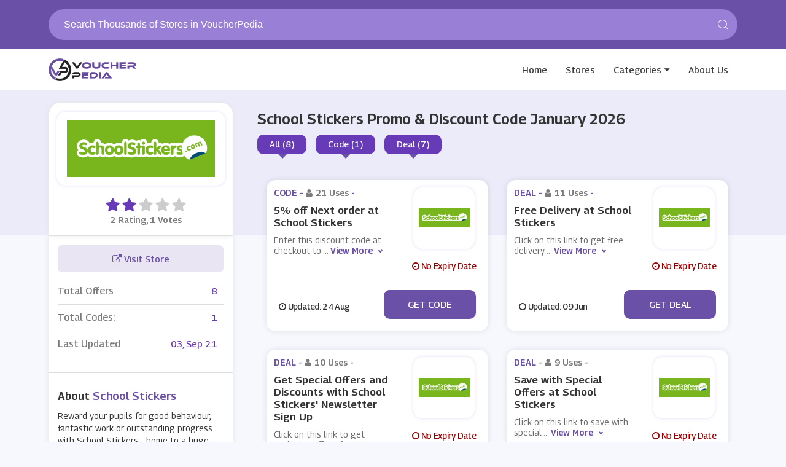

--- FILE ---
content_type: text/html; charset=UTF-8
request_url: https://www.voucherpedia.com/store/school-stickers-discount-codes
body_size: 7177
content:

<!DOCTYPE html>
<html lang="en">
<head>
<meta http-equiv="Content-Type" content="text/html; charset=utf-8" />
<meta name="viewport" content="width=device-width, initial-scale=1">
<meta name="csrf-token" content="02381d1c9cebf446ea0968876d0e71c3" />
<link rel="icon" href="https://www.voucherpedia.com/assets/uploads/required/" type="image/gif" >
<title>10% Off w/ School Stickers Promo Codes January 2026</title>
<meta name="description" content="Average saving of $20 on School Stickers discount codes having %store-coupons-count% deals for you to avail discount at checkout. Use our verified School Stickers promo code & save now."/><link rel="stylesheet" type="text/css" href="https://www.voucherpedia.com/assets/theme/css/site.min.css">
<meta name="google-site-verification" content="ZQjIJSySXQLAVXMwV4yjYnDK8P3wRXf07PBPjavjOZM" />
<meta name='webgains-site-verification' content='zqtso3ey' />
<meta name="lhverifycode" content="32dc01246faccb7f5b3cad5016dd5033" />
<meta name="verify-admitad" content="cbf6e7290f" />
<meta name="linkbuxverifycode" content="32dc01246faccb7f5b3cad5016dd5033" />
<meta name='ir-site-verification-token' value='2994552' />
<!-- Ganet site verification 4f8514fc65b73c5ab8f6 -->
<meta name="partnerboostverifycode" content="32dc01246faccb7f5b3cad5016dd5033" />
<meta name="verify-admitad" content="c784aa5f15" />
<meta name='impact-site-verification' value='-448727005'>
<meta name="lhverifycode" content="32dc01246faccb7f5b3cad5016dd5033" />
<meta name="emzverifycode" content="bNd9ajsDkFdoF5IgKFBJ4S7sD" />

</head>
<body>
<input type="hidden" value="single_store" class="page_name"/>
<input type="hidden" value="https://www.voucherpedia.com/" id="sitebase_url"/>
<header id="header">
      <div class="container">
       <div class="top-search-area">
        
          <div class="searchbox">
             <form action="https://www.voucherpedia.com/main/get_searchResult" class="form-search search-form" method="post" accept-charset="utf-8">
                                                       <input type="hidden" name="_token" value="02381d1c9cebf446ea0968876d0e71c3" />
             <input type="text" name="search_query" class="form-control search-input" autocomplete="off" placeholder="Search Thousands of Stores in VoucherPedia"/>
             <span class="search-span-icon">	<svg class="icon icon-search"><use xlink:href="#icon-search">
								<svg viewBox="0 0 16 16" id="icon-search" width="100%" height="100%"><path d="M15.9 15.1l-3.6-3.6C13.4 10.4 14 8.8 14 7c0-3.9-3.1-7-7-7S0 3.1 0 7s3.1 7 7 7c1.8 0 3.4-.6 4.6-1.7l3.6 3.6c.2.2.5.2.7 0 .1-.2.1-.6 0-.8zM7 13c-3.3 0-6-2.7-6-6s2.7-6 6-6 6 2.7 6 6-2.7 6-6 6z"></path></svg></use></svg></span>
             <div class="search_resultbox mini fullpage"></div>
             </form>          </div>
       </div>
    </div>
      <div id="nav" class="">
    <div class="container">
      <div id="nav-top">
        <div class="nav-logo">
          <a href="https://www.voucherpedia.com/" class="logo">
            <img src="https://www.voucherpedia.com/assets/uploads/required/654748427_vpro.png">
          </a>
        </div>
        <div class="aside-btn">
          <i class="fa fa-bars"></i>
        </div>
        <div class="search-btn">
          <i class="fa fa-search"></i>
        </div>
        <ul class="nav-menu">
          <li><a href="https://www.voucherpedia.com/">Home</a></li>
          <li><a href="https://www.voucherpedia.com/stores">Stores</a></li>
          <li class="has-dropdown megamenu"><a href="https://www.voucherpedia.com/categories">Categories</a></li>
          <li><a href="https://www.voucherpedia.com/about">About Us</a></li>
        </ul>
        
                <div class="dropdown-head">
          <div class="dropdown-body">
            <div class="row">
              <div class="col-md-12">
                <h4 class="dropdown-heading">Categories</h4>
              </div>
              <div class="col-md-12">

                
                                    <div class="col-md-3 col-sm-6 col-xs-6 col-mxs-12 noPadding"><ul class="dropdown-list">                  <li><a href="https://www.voucherpedia.com/category/snow-blowers"> <i class="fa fa-angle-double-right"></i> snow blowers</a></li>

                
                                                      <li><a href="https://www.voucherpedia.com/category/lawn-care-equipment"> <i class="fa fa-angle-double-right"></i> lawn care equipment</a></li>

                
                                                      <li><a href="https://www.voucherpedia.com/category/babies-health"> <i class="fa fa-angle-double-right"></i> babies health</a></li>

                
                                                      <li><a href="https://www.voucherpedia.com/category/paddles"> <i class="fa fa-angle-double-right"></i> Paddles</a></li>

                
                                                      <li><a href="https://www.voucherpedia.com/category/footwear"> <i class="fa fa-angle-double-right"></i> footwear</a></li>

                
                  </ul></div>                  <div class="col-md-3 col-sm-6 col-xs-6 col-mxs-12 noPadding"><ul class="dropdown-list">                  <li><a href="https://www.voucherpedia.com/category/backpack"> <i class="fa fa-angle-double-right"></i> backpack</a></li>

                
                                                      <li><a href="https://www.voucherpedia.com/category/military-equipments"> <i class="fa fa-angle-double-right"></i> Military Equipments</a></li>

                
                                                      <li><a href="https://www.voucherpedia.com/category/vacuum-cleaners"> <i class="fa fa-angle-double-right"></i> Vacuum Cleaners</a></li>

                
                                                      <li><a href="https://www.voucherpedia.com/category/e-bikes"> <i class="fa fa-angle-double-right"></i> E bikes</a></li>

                
                                                      <li><a href="https://www.voucherpedia.com/category/baby-monitor"> <i class="fa fa-angle-double-right"></i> baby monitor</a></li>

                
                  </ul></div>                  <div class="col-md-3 col-sm-6 col-xs-6 col-mxs-12 noPadding"><ul class="dropdown-list">                  <li><a href="https://www.voucherpedia.com/category/phone-covers-and-cases"> <i class="fa fa-angle-double-right"></i> Phone Covers & Cases</a></li>

                
                                                      <li><a href="https://www.voucherpedia.com/category/gym-and-workout-clothing"> <i class="fa fa-angle-double-right"></i> Gym & Workout Clothing</a></li>

                
                                                      <li><a href="https://www.voucherpedia.com/category/cashmere"> <i class="fa fa-angle-double-right"></i> Cashmere</a></li>

                
                                                      <li><a href="https://www.voucherpedia.com/category/hand-sanitizers"> <i class="fa fa-angle-double-right"></i> Hand Sanitizers</a></li>

                
                                                      <li><a href="https://www.voucherpedia.com/category/mists"> <i class="fa fa-angle-double-right"></i> Mists</a></li>

                
                  </ul></div>                  <div class="col-md-3 col-sm-6 col-xs-6 col-mxs-12 noPadding"><ul class="dropdown-list">                  <li><a href="https://www.voucherpedia.com/category/maternity-clothing"> <i class="fa fa-angle-double-right"></i> Maternity Clothing</a></li>

                
                                                      <li><a href="https://www.voucherpedia.com/category/baby-gear"> <i class="fa fa-angle-double-right"></i> Baby Gear</a></li>

                
                                                      <li><a href="https://www.voucherpedia.com/category/loungewear"> <i class="fa fa-angle-double-right"></i> Loungewear</a></li>

                
                                                      <li><a href="https://www.voucherpedia.com/category/dartboards"> <i class="fa fa-angle-double-right"></i> Dartboards</a></li>

                
                                                      <li><a href="https://www.voucherpedia.com/category/cd-keys"> <i class="fa fa-angle-double-right"></i> CD Keys</a></li>

                
              </div>
            </div>
          </div>
        </div>
              </div>
    </div>
  </div>
</header><div class="section first bg-store ">
  <div class="container">
    <div class="store_banner">
      <div class="store_image">
        <a href="https://www.voucherpedia.com/out/school-stickers-discount-codes" target="_blank">
          <div class="web_imagebox">
            <img class="img-responsive" src="https://www.voucherpedia.com/assets/uploads/stores/1369639381.png">
          </div>
        </a>
        <div class="store-nameinfo">
          <h1 class="mainStoreTitle showAt992"> School Stickers   Promo & Discount Code   January  2026</h1>
          <!--<div class="store-name hideAt992">School Stickers</div>-->
          <div class="rating-stars">
            <ul id="stars" data-store-id="1744">
              <li class="star selected" title="Poor" data-value="1">
                <i class="fa fa-star"></i>
              </li>
              <li class="star selected" title="Fair" data-value="2">
                <i class="fa fa-star"></i>
              </li>
              <li class="star " title="Good" data-value="3">
                <i class="fa fa-star"></i>
              </li>
              <li class="star " title="Excellent" data-value="4">
                <i class="fa fa-star"></i>
              </li>
              <li class="star " title="WOW!!!" data-value="5">
                <i class="fa fa-star"></i>
              </li>
            </ul>
          </div>
          <span class="ratings" id="rating-text">
            2 Rating, 1 Votes</span>
            <h1 class="mainStoreTitle hideAt992"> School Stickers   Promo & Discount Code   January  2026</h1>
          <div class="switchers showAt992">
            
            <div class="div-switcher"  data-target="all">
              <span>All (8)</span>
            </div>
            <div class="div-switcher"  data-target="codes">
              <span>Code (1)</span>
            </div>
            <div class="div-switcher"  data-target="deals">
              <span>Deal (7)</span>
            </div>
          </div>
        </div>
      </div>
      <div class="store_details hideAt992">
        <h1 class="store-title"> School Stickers   Promo & Discount Code   January  2026</h1>
        <div class="switchers">
          <div class="div-switcher" data-target="all">
            <span>All (8)</span>
          </div>
          <div class="div-switcher"  data-target="codes">
            <span>Code (1)</span>
          </div>
          <div class="div-switcher"  data-target="deals">
            <span>Deal (7)</span>
          </div>
        </div>
      </div>
    </div>
  </div>
</div>
<div class="section pdb-0 nopaddingtop">
  <div class="container">
    <div class="row">
      <div class="col-lg-12">
        <div class="store_wrapper">
          <div class="offers_sidebar">
            <div class="panel">
              <div class="panel-body">
                <a href="https://www.voucherpedia.com/out/school-stickers-discount-codes" class="store-visit-btn" target="_blank">
                <i class="fa fa-external-link"></i> Visit Store
                </a>
                                <div class="flexed-totals">
                  <div class="totals_wrapper">
                    <div class="left-title">Total Offers</div>
                    <div class="right-offers">8</div>
                  </div>
                  <div class="totals_wrapper">
                    <div class="left-title">Total Codes: </div>
                    <div class="right-offers">1</div>
                  </div>
                                    <div class="totals_wrapper">
                    <div class="left-title">Last Updated</div>
                    <div class="right-offers">03, Sep 21</div>
                  </div>
                </div>
              </div>
                            <div class="panel-body">
                <div class="panel-title">
                  About <span class="store-name">School Stickers</span> 
                </div>
                  <p>Reward your pupils for good behaviour, fantastic work or outstanding progress with School Stickers - home to a huge range of fun stickers to make youngsters proud of their achievements.</p> <p>Explore stickers, postcards, stampers, certificates, reward charts, medals, and trophies to create a fun and encouraging way of helping your child’s development. Why not design and create your own personalised stickers for a truly special reward?</p> <p>Plus, these quirky stickers are printed on recycled materials, meaning they’re better for the environment too. Whether you’re a chemistry teacher or reading supervisor, let your students know how great they are.</p>                </div>
                            
              
              
              
              
                            <div class="panel-body">
                <div class="panel-title">
                  Related Categories
                </div>
                   
                   </ul>
                   
                   
                   <ul class="ls-list store">
                                                            <li><a href="https://www.voucherpedia.com/category/business-and-office-supplies"><span class="seperator">•</span>Business & Office Supplies</a></li>
                                                            <li><a href="https://www.voucherpedia.com/category/back-to-school"><span class="seperator">•</span>Back to School</a></li>
                                      </ul>
                
              </div>
                            
              
              
                            <div class="panel-body">
                <div class="panel-title">
                  Popular Stores
                </div>
                <div class="flexed-similar">
                                                      <a href="https://www.voucherpedia.com/store/new-coupon-code" class="carried-brand">
                    <div class="web_imagebox"><img data-src="https://www.voucherpedia.com/assets/uploads/stores/939180374_StubHub.png" class="img-responsive lazy"/></div>
                  </a>
                                                      <a href="https://www.voucherpedia.com/store/ecosusi-coupon-code" class="carried-brand">
                    <div class="web_imagebox"><img data-src="https://www.voucherpedia.com/assets/uploads/stores/966764004_e.JPG" class="img-responsive lazy"/></div>
                  </a>
                                                      <a href="https://www.voucherpedia.com/store/cynthia-rowley" class="carried-brand">
                    <div class="web_imagebox"><img data-src="https://www.voucherpedia.com/assets/uploads/stores/1183527783_Cynthia_rowley.PNG" class="img-responsive lazy"/></div>
                  </a>
                                                      <a href="https://www.voucherpedia.com/store/furniture-deals" class="carried-brand">
                    <div class="web_imagebox"><img data-src="https://www.voucherpedia.com/assets/uploads/stores/1333334335_aosom.png" class="img-responsive lazy"/></div>
                  </a>
                                                      <a href="https://www.voucherpedia.com/store/lipault" class="carried-brand">
                    <div class="web_imagebox"><img data-src="https://www.voucherpedia.com/assets/uploads/stores/61852020_Lipault.PNG" class="img-responsive lazy"/></div>
                  </a>
                                  </div>
              </div>
                            
              
            </div>
          </div>
          <div class="offers_wrapper">
            <div class="offers-account">
                
                                                    <div class="row dashboard-cards">                  <div class="col-lg-6 col-md-12 col-sm-6  col-xs-6 col-xxs-12 sc-c-wrapper" coupon-type="code">
                      <div class="card-wrapper fcm-offer" data-id="60046-fc" coupon-type="code">
  <div class="card">
    <div class='card-title'>
      <p class="coupon-type">
        Code - <span class="light-text"> <i class="fa fa-user"></i>21 Uses</span> -        </p>
     
      <h2 class="copycodebtn" data-id="60046" data-clipboard-text="NOST-145U-5993">5% off Next order at School Stickers</h2>
      <p class="descript">Enter this discount code at checkout to get 5% discount on your next order at School Stickers.</p>
    </div>
    <div class="coupon-image">
      <a href="javascript:void(0)" class="copycodebtn" data-id="60046" data-clipboard-text="NOST-145U-5993">      <div class="web_imagebox">
        <img class="img-responsive lazy" data-src="https://www.voucherpedia.com/assets/uploads/stores/1369639381.png">
      </div>
      </a>
      <div class="expiry-wrapper dt">
        <i class="fa fa-clock-o"></i>
        No Expiry Date</div>
    </div>
  </div>
  <span class="cpn-btn-wrapper"> 
    <div class="expiry-wrapper">
      <i class="fa fa-clock-o"></i> Updated:  24 Aug     </div>
  
			<div class="copycodebtn " data-id="60046" data-clipboard-text="NOST-145U-5993">
			<div class="pop-up-cpn code" data-id="60046"> ***ST-145U-5993<label data-id="60046" data-clipboard-text="NOST-145U-5993" class="codebtn cpybtncode" data-id="60046" for="Get Code">Get Code</div>
			</div>  </span>
</div>                  </div>
                  
                                                                                          <div class="col-lg-6 col-md-12 col-sm-6  col-xs-6 col-xxs-12 sc-c-wrapper" coupon-type="deal">
                      <div class="card-wrapper fcm-offer" data-id="18636-fc" coupon-type="deal">
  <div class="card">
    <div class='card-title'>
      <p class="coupon-type">
        Deal - <span class="light-text"> <i class="fa fa-user"></i>11 Uses</span> -        </p>
     
      <h2 class="copycodebtn" data-id="18636" data-clipboard-text=" ">Free Delivery at School Stickers</h2>
      <p class="descript">Click on this link to get free delivery at School Stickers.</p>
    </div>
    <div class="coupon-image">
      <a href="javascript:void(0)" class="copycodebtn" data-id="18636" data-clipboard-text=" ">      <div class="web_imagebox">
        <img class="img-responsive lazy" data-src="https://www.voucherpedia.com/assets/uploads/stores/1369639381.png">
      </div>
      </a>
      <div class="expiry-wrapper dt">
        <i class="fa fa-clock-o"></i>
        No Expiry Date</div>
    </div>
  </div>
  <span class="cpn-btn-wrapper"> 
    <div class="expiry-wrapper">
      <i class="fa fa-clock-o"></i> Updated:  09 Jun     </div>
  
			<div class="copycodebtn " data-id="18636" data-clipboard-text=" ">
			<div class="pop-up-cpn"> No Code <label class="deal cpybtncode" for="Get Code" data-id="18636" data-clipboard-text=" ">Get Deal</div>
			</div>  </span>
</div>                  </div>
                  
                                                      </div>                  <div class="row dashboard-cards">                  <div class="col-lg-6 col-md-12 col-sm-6  col-xs-6 col-xxs-12 sc-c-wrapper" coupon-type="deal">
                      <div class="card-wrapper fcm-offer" data-id="18637-fc" coupon-type="deal">
  <div class="card">
    <div class='card-title'>
      <p class="coupon-type">
        Deal - <span class="light-text"> <i class="fa fa-user"></i>10 Uses</span> -        </p>
     
      <h2 class="copycodebtn" data-id="18637" data-clipboard-text=" ">Get Special Offers and Discounts with School Stickers' Newsletter Sign Up</h2>
      <p class="descript">Click on this link to get exclusive offers and discounts with School Stickers' email sign up.</p>
    </div>
    <div class="coupon-image">
      <a href="javascript:void(0)" class="copycodebtn" data-id="18637" data-clipboard-text=" ">      <div class="web_imagebox">
        <img class="img-responsive lazy" data-src="https://www.voucherpedia.com/assets/uploads/stores/1369639381.png">
      </div>
      </a>
      <div class="expiry-wrapper dt">
        <i class="fa fa-clock-o"></i>
        No Expiry Date</div>
    </div>
  </div>
  <span class="cpn-btn-wrapper"> 
    <div class="expiry-wrapper">
      <i class="fa fa-clock-o"></i> Updated:  09 Jun     </div>
  
			<div class="copycodebtn " data-id="18637" data-clipboard-text=" ">
			<div class="pop-up-cpn"> No Code <label class="deal cpybtncode" for="Get Code" data-id="18637" data-clipboard-text=" ">Get Deal</div>
			</div>  </span>
</div>                  </div>
                  
                                                                                          <div class="col-lg-6 col-md-12 col-sm-6  col-xs-6 col-xxs-12 sc-c-wrapper" coupon-type="deal">
                      <div class="card-wrapper fcm-offer" data-id="18638-fc" coupon-type="deal">
  <div class="card">
    <div class='card-title'>
      <p class="coupon-type">
        Deal - <span class="light-text"> <i class="fa fa-user"></i>9 Uses</span> -        </p>
     
      <h2 class="copycodebtn" data-id="18638" data-clipboard-text=" ">Save with Special Offers at School Stickers</h2>
      <p class="descript">Click on this link to save with special offers at School Stickers.</p>
    </div>
    <div class="coupon-image">
      <a href="javascript:void(0)" class="copycodebtn" data-id="18638" data-clipboard-text=" ">      <div class="web_imagebox">
        <img class="img-responsive lazy" data-src="https://www.voucherpedia.com/assets/uploads/stores/1369639381.png">
      </div>
      </a>
      <div class="expiry-wrapper dt">
        <i class="fa fa-clock-o"></i>
        No Expiry Date</div>
    </div>
  </div>
  <span class="cpn-btn-wrapper"> 
    <div class="expiry-wrapper">
      <i class="fa fa-clock-o"></i> Updated:  09 Jun     </div>
  
			<div class="copycodebtn " data-id="18638" data-clipboard-text=" ">
			<div class="pop-up-cpn"> No Code <label class="deal cpybtncode" for="Get Code" data-id="18638" data-clipboard-text=" ">Get Deal</div>
			</div>  </span>
</div>                  </div>
                  
                                                      </div>                  <div class="row dashboard-cards">                  <div class="col-lg-6 col-md-12 col-sm-6  col-xs-6 col-xxs-12 sc-c-wrapper" coupon-type="deal">
                      <div class="card-wrapper fcm-offer" data-id="60047-fc" coupon-type="deal">
  <div class="card">
    <div class='card-title'>
      <p class="coupon-type">
        Deal - <span class="light-text"> <i class="fa fa-user"></i>20 Uses</span> -        </p>
     
      <h2 class="copycodebtn" data-id="60047" data-clipboard-text=" ">Free Delivery on orders over &pound;30 at School Stickers</h2>
      <p class="descript">Click on this link to get free delivery on orders over &pound;30 at School Stickers.</p>
    </div>
    <div class="coupon-image">
      <a href="javascript:void(0)" class="copycodebtn" data-id="60047" data-clipboard-text=" ">      <div class="web_imagebox">
        <img class="img-responsive lazy" data-src="https://www.voucherpedia.com/assets/uploads/stores/1369639381.png">
      </div>
      </a>
      <div class="expiry-wrapper dt">
        <i class="fa fa-clock-o"></i>
        No Expiry Date</div>
    </div>
  </div>
  <span class="cpn-btn-wrapper"> 
    <div class="expiry-wrapper">
      <i class="fa fa-clock-o"></i> Updated:  24 Aug     </div>
  
			<div class="copycodebtn " data-id="60047" data-clipboard-text=" ">
			<div class="pop-up-cpn"> No Code <label class="deal cpybtncode" for="Get Code" data-id="60047" data-clipboard-text=" ">Get Deal</div>
			</div>  </span>
</div>                  </div>
                  
                                                                                          <div class="col-lg-6 col-md-12 col-sm-6  col-xs-6 col-xxs-12 sc-c-wrapper" coupon-type="deal">
                      <div class="card-wrapper fcm-offer" data-id="60048-fc" coupon-type="deal">
  <div class="card">
    <div class='card-title'>
      <p class="coupon-type">
        Deal - <span class="light-text"> <i class="fa fa-user"></i>14 Uses</span> -        </p>
     
      <h2 class="copycodebtn" data-id="60048" data-clipboard-text=" ">Special Offers and Discounts with School Stickers' Newsletter Sign Up</h2>
      <p class="descript">Click on this link to get exclusive offers and discounts with School Stickers' newsletter sign up.</p>
    </div>
    <div class="coupon-image">
      <a href="javascript:void(0)" class="copycodebtn" data-id="60048" data-clipboard-text=" ">      <div class="web_imagebox">
        <img class="img-responsive lazy" data-src="https://www.voucherpedia.com/assets/uploads/stores/1369639381.png">
      </div>
      </a>
      <div class="expiry-wrapper dt">
        <i class="fa fa-clock-o"></i>
        No Expiry Date</div>
    </div>
  </div>
  <span class="cpn-btn-wrapper"> 
    <div class="expiry-wrapper">
      <i class="fa fa-clock-o"></i> Updated:  24 Aug     </div>
  
			<div class="copycodebtn " data-id="60048" data-clipboard-text=" ">
			<div class="pop-up-cpn"> No Code <label class="deal cpybtncode" for="Get Code" data-id="60048" data-clipboard-text=" ">Get Deal</div>
			</div>  </span>
</div>                  </div>
                  
                                                      </div>                  <div class="row dashboard-cards">                  <div class="col-lg-6 col-md-12 col-sm-6  col-xs-6 col-xxs-12 sc-c-wrapper" coupon-type="deal">
                      <div class="card-wrapper fcm-offer" data-id="60049-fc" coupon-type="deal">
  <div class="card">
    <div class='card-title'>
      <p class="coupon-type">
        Deal - <span class="light-text"> <i class="fa fa-user"></i>17 Uses</span> -        </p>
     
      <h2 class="copycodebtn" data-id="60049" data-clipboard-text=" ">Bulk Discounts at School Stickers</h2>
      <p class="descript">Click on this link to get bulk discounts at School Stickers.</p>
    </div>
    <div class="coupon-image">
      <a href="javascript:void(0)" class="copycodebtn" data-id="60049" data-clipboard-text=" ">      <div class="web_imagebox">
        <img class="img-responsive lazy" data-src="https://www.voucherpedia.com/assets/uploads/stores/1369639381.png">
      </div>
      </a>
      <div class="expiry-wrapper dt">
        <i class="fa fa-clock-o"></i>
        No Expiry Date</div>
    </div>
  </div>
  <span class="cpn-btn-wrapper"> 
    <div class="expiry-wrapper">
      <i class="fa fa-clock-o"></i> Updated:  24 Aug     </div>
  
			<div class="copycodebtn " data-id="60049" data-clipboard-text=" ">
			<div class="pop-up-cpn"> No Code <label class="deal cpybtncode" for="Get Code" data-id="60049" data-clipboard-text=" ">Get Deal</div>
			</div>  </span>
</div>                  </div>
                  
                                                                                          <div class="col-lg-6 col-md-12 col-sm-6  col-xs-6 col-xxs-12 sc-c-wrapper" coupon-type="deal">
                      <div class="card-wrapper fcm-offer" data-id="60050-fc" coupon-type="deal">
  <div class="card">
    <div class='card-title'>
      <p class="coupon-type">
        Deal - <span class="light-text"> <i class="fa fa-user"></i>9 Uses</span> -        </p>
     
      <h2 class="copycodebtn" data-id="60050" data-clipboard-text=" ">Exclusive Offers and Rewards with Carrot Rewards at School Stickers</h2>
      <p class="descript">Click on this link to get exclusive offers and rewards with carrot rewards at School Stickers.</p>
    </div>
    <div class="coupon-image">
      <a href="javascript:void(0)" class="copycodebtn" data-id="60050" data-clipboard-text=" ">      <div class="web_imagebox">
        <img class="img-responsive lazy" data-src="https://www.voucherpedia.com/assets/uploads/stores/1369639381.png">
      </div>
      </a>
      <div class="expiry-wrapper dt">
        <i class="fa fa-clock-o"></i>
        No Expiry Date</div>
    </div>
  </div>
  <span class="cpn-btn-wrapper"> 
    <div class="expiry-wrapper">
      <i class="fa fa-clock-o"></i> Updated:  24 Aug     </div>
  
			<div class="copycodebtn " data-id="60050" data-clipboard-text=" ">
			<div class="pop-up-cpn"> No Code <label class="deal cpybtncode" for="Get Code" data-id="60050" data-clipboard-text=" ">Get Deal</div>
			</div>  </span>
</div>                  </div>
                  
                                                      
                  
                  
                  
                  
                    
               
                  
                  
                  
             
               
                  
                  
                  
                  
            </div>
            
          </div>
        </div>
      </div>
    </div>
  </div>
</div>
<section class="section client_logo pdt-0">
  <div class="container">
    <div class="row">
      <div class="col-lg-12">
        <div class="section_title_wrapper">
          <h1 class="section_title border">Similar Stores</h1>
        </div>
      </div>
      <div class="col-lg-12">
        <div class="clients_wrapper">
                    <a href="https://www.voucherpedia.com/store/acer-discount-codes" class="store-logo">
            <div class="web_imagebox"><img data-src="https://www.voucherpedia.com/assets/uploads/stores/1601911070.png" class="img-responsive lazy"/></div>
            <p class="client-name">
              acer            </p>
            <span class="client-offers"> 18 Offers </span>
          </a>
                    <a href="https://www.voucherpedia.com/store/vistaprint-discount-code" class="store-logo">
            <div class="web_imagebox"><img data-src="https://www.voucherpedia.com/assets/uploads/stores/1862552262_Vistaprint.png" class="img-responsive lazy"/></div>
            <p class="client-name">
              Vistaprint            </p>
            <span class="client-offers"> 19 Offers </span>
          </a>
                    <a href="https://www.voucherpedia.com/store/lost-universe-voucher-code" class="store-logo">
            <div class="web_imagebox"><img data-src="https://www.voucherpedia.com/assets/uploads/stores/1345044344_Lost_Universe.png" class="img-responsive lazy"/></div>
            <p class="client-name">
              Lost Universe            </p>
            <span class="client-offers"> 20 Offers </span>
          </a>
                    <a href="https://www.voucherpedia.com/store/ebay-discount-codes" class="store-logo">
            <div class="web_imagebox"><img data-src="https://www.voucherpedia.com/assets/uploads/stores/1960866445.png" class="img-responsive lazy"/></div>
            <p class="client-name">
              eBay            </p>
            <span class="client-offers"> 62 Offers </span>
          </a>
                    <a href="https://www.voucherpedia.com/store/easy2name-discount-codes" class="store-logo">
            <div class="web_imagebox"><img data-src="https://www.voucherpedia.com/assets/uploads/stores/1500432690.jpeg" class="img-responsive lazy"/></div>
            <p class="client-name">
              easy2name            </p>
            <span class="client-offers"> 4 Offers </span>
          </a>
                    <a href="https://www.voucherpedia.com/store/base-fashion-voucher-code" class="store-logo">
            <div class="web_imagebox"><img data-src="https://www.voucherpedia.com/assets/uploads/stores/1795825245_Base_fashion.png" class="img-responsive lazy"/></div>
            <p class="client-name">
              Base fashion            </p>
            <span class="client-offers"> 15 Offers </span>
          </a>
                    <a href="https://www.voucherpedia.com/store/my-nametags-discount-codes" class="store-logo">
            <div class="web_imagebox"><img data-src="https://www.voucherpedia.com/assets/uploads/stores/339925960.jpeg" class="img-responsive lazy"/></div>
            <p class="client-name">
              My Nametags            </p>
            <span class="client-offers"> 18 Offers </span>
          </a>
                    <a href="https://www.voucherpedia.com/store/songmics-discount-codes" class="store-logo">
            <div class="web_imagebox"><img data-src="https://www.voucherpedia.com/assets/uploads/stores/1394952724.jpeg" class="img-responsive lazy"/></div>
            <p class="client-name">
              SONGMICS            </p>
            <span class="client-offers"> 19 Offers </span>
          </a>
                    <a href="https://www.voucherpedia.com/store/printed.com-promo-codes" class="store-logo">
            <div class="web_imagebox"><img data-src="https://www.voucherpedia.com/assets/uploads/stores/1382987143.png" class="img-responsive lazy"/></div>
            <p class="client-name">
              Printed.com            </p>
            <span class="client-offers"> 44 Offers </span>
          </a>
                    <a href="https://www.voucherpedia.com/store/tesco-groceries-discount-codes" class="store-logo">
            <div class="web_imagebox"><img data-src="https://www.voucherpedia.com/assets/uploads/stores/1330364768.png" class="img-responsive lazy"/></div>
            <p class="client-name">
              Tesco Groceries            </p>
            <span class="client-offers"> 50 Offers </span>
          </a>
                    <a href="https://www.voucherpedia.com/store/slingsby-discount-codes" class="store-logo">
            <div class="web_imagebox"><img data-src="https://www.voucherpedia.com/assets/uploads/stores/1304741423.png" class="img-responsive lazy"/></div>
            <p class="client-name">
              Slingsby            </p>
            <span class="client-offers"> 16 Offers </span>
          </a>
                    <a href="https://www.voucherpedia.com/store/euroffice-discount-codes" class="store-logo">
            <div class="web_imagebox"><img data-src="https://www.voucherpedia.com/assets/uploads/stores/1428210240.png" class="img-responsive lazy"/></div>
            <p class="client-name">
              Euroffice            </p>
            <span class="client-offers"> 54 Offers </span>
          </a>
                  </div>
      </div>
    </div>
  </div>
</section>

<div class="section newsletter-section">
      <div class="container">
         <div class="row">
            <div class="col-md-12">
            <div class="subscribe text-center">
         <h3 class="subscribe__title">Subscribe To Our Newsletter</h3>
         <p>Sign up for our weekly email newsletter with the best money saving coupons.</p>
         <div id="mc_embed_signup">
            <div class="response-box"></div>
            <div class="subscriptionBox">
               <input type="text" class="form-control" placeholder="Email Address" name="email"/>
               <input type="submit" value="Subscribe" class="btn"/>
            </div>
         </div>
      </div>
            </div>
      </div>
   </div>
</div>
<div class="footer">
   <div class="upper-footer ">
      <div class="container">
         <div class="row">
            <div class="col-lg-4 col-md-3 col-sm-8 col-xs-8 col-uxs-12 m-20">
               <div class="footer-media">
                  <div class="footer-logo">
                     <img src="https://www.voucherpedia.com/assets/uploads/required/654748427_vpro.png" class="img-responsive">
                  </div>
                  <p class="footer-sec-text">Disclaimer: "We may earn a commission when you use one of our coupons/links to make a purchase."</p>
                  <div class="footer-social">
                     	
                     <a href="https://www.facebook.com/voucherpedia01" class="fb_icon"><i class="fa fa-facebook"></i></a>
                                                               <a href="https://www.instagram.com/voucherpedia" class="ig_icon"><i class="fa fa-instagram"></i></a>
                                                               <a href="https://twitter.com/voucherpedia1" class="tw_icon"><i class="fa fa-twitter"></i></a>
                                                               <a href="https://www.pinterest.com/voucherpedia" class="prst_icon"><i class="fa fa-pinterest"></i></a>
                                       </div>
               </div>
            </div>
            <div class="col-lg-2 col-md-3 col-sm-4 col-xs-4 col-uxs-12 m-20">
               <h2 class="footer-head">Quick Links</h2>
               <ul class="footer-list">
                  <li><a href="https://www.voucherpedia.com/privacy">Privacy Policy</a></li>
                  <li><a href="https://www.voucherpedia.com/terms">Terms of Use</a></li>
                  <li><a href="https://www.voucherpedia.com/about">Who Are We</a></li>
                  <li><a href="https://www.voucherpedia.com/contact">Contact us</a></li>
               </ul>
            </div>
            <div class="col-lg-3 col-md-3 col-sm-6 col-xs-6 col-uxs-12 m-20">
               <h2 class="footer-head">Featured Categories</h2>
                              <ul class="footer-area">
                                    <li><a href="https://www.voucherpedia.com/category/mens-fashion">
                     <span>Men's Fashion</span> 
                     <span>128</span>
                     </a>
                  </li>
                                    <li><a href="https://www.voucherpedia.com/category/womens-fashion">
                     <span>Women's Fashion</span> 
                     <span>329</span>
                     </a>
                  </li>
                                    <li><a href="https://www.voucherpedia.com/category/home-and-garden">
                     <span>Home & Garden</span> 
                     <span>293</span>
                     </a>
                  </li>
                                    <li><a href="https://www.voucherpedia.com/category/sports-and-outdoors">
                     <span>Sports & Outdoors</span> 
                     <span>150</span>
                     </a>
                  </li>
                                 </ul>
                           </div>
            <div class="col-lg-3 col-md-3 col-sm-6 col-xs-6 col-uxs-12 m-20">
               <h2 class="footer-head">Have A Question ?</h2>
               <ul class="inquiries">
                 
                                  <li>
                     <a href="#">
                     <span class="fa fa-map-marker"></span>
                     <span class="text">7901 4TH ST N STE 300 ST PETERSBURG FL 33702</span>
                     </a>
                  </li>
                  
                                  <li>
                     <a href="#">
                     <span class="fa fa-phone"></span>
                     <span class="text">+13024863505</span>
                     </a>
                  </li>
                                    
                                    <li>
                     <a href="#">
                     <span class="fa fa-envelope"></span>
                     <span class="text">admin@voucherpedia.com</span>
                     </a>
                  </li>
                                 </ul>
            </div>
         </div>
      </div>
   </div>
   
</div>
<div>
    <div class="footer_copyright">Copyright © 2021 & 2025 | www.VoucherPedia.com - All rights are reserved.</div>
  </div>

<link rel="stylesheet" type="text/css" href="https://cdnjs.cloudflare.com/ajax/libs/font-awesome/4.6.3/css/font-awesome.min.css">
<script src="https://www.voucherpedia.com/assets/theme/js/site.min.js"></script>

</body>
</html>